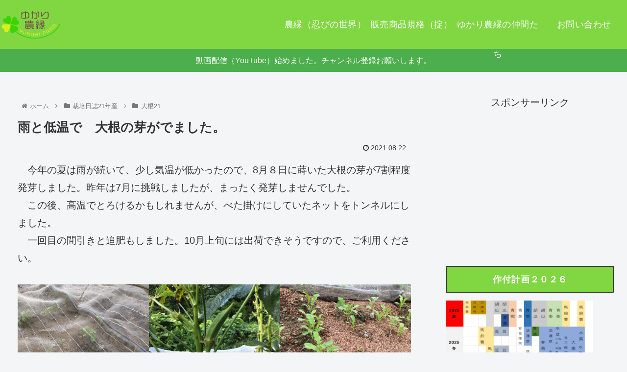

--- FILE ---
content_type: text/html; charset=utf-8
request_url: https://www.google.com/recaptcha/api2/aframe
body_size: -96
content:
<!DOCTYPE HTML><html><head><meta http-equiv="content-type" content="text/html; charset=UTF-8"></head><body><script nonce="6imEcjzcBxaD5qZ0pi0v_g">/** Anti-fraud and anti-abuse applications only. See google.com/recaptcha */ try{var clients={'sodar':'https://pagead2.googlesyndication.com/pagead/sodar?'};window.addEventListener("message",function(a){try{if(a.source===window.parent){var b=JSON.parse(a.data);var c=clients[b['id']];if(c){var d=document.createElement('img');d.src=c+b['params']+'&rc='+(localStorage.getItem("rc::a")?sessionStorage.getItem("rc::b"):"");window.document.body.appendChild(d);sessionStorage.setItem("rc::e",parseInt(sessionStorage.getItem("rc::e")||0)+1);localStorage.setItem("rc::h",'1768729334717');}}}catch(b){}});window.parent.postMessage("_grecaptcha_ready", "*");}catch(b){}</script></body></html>